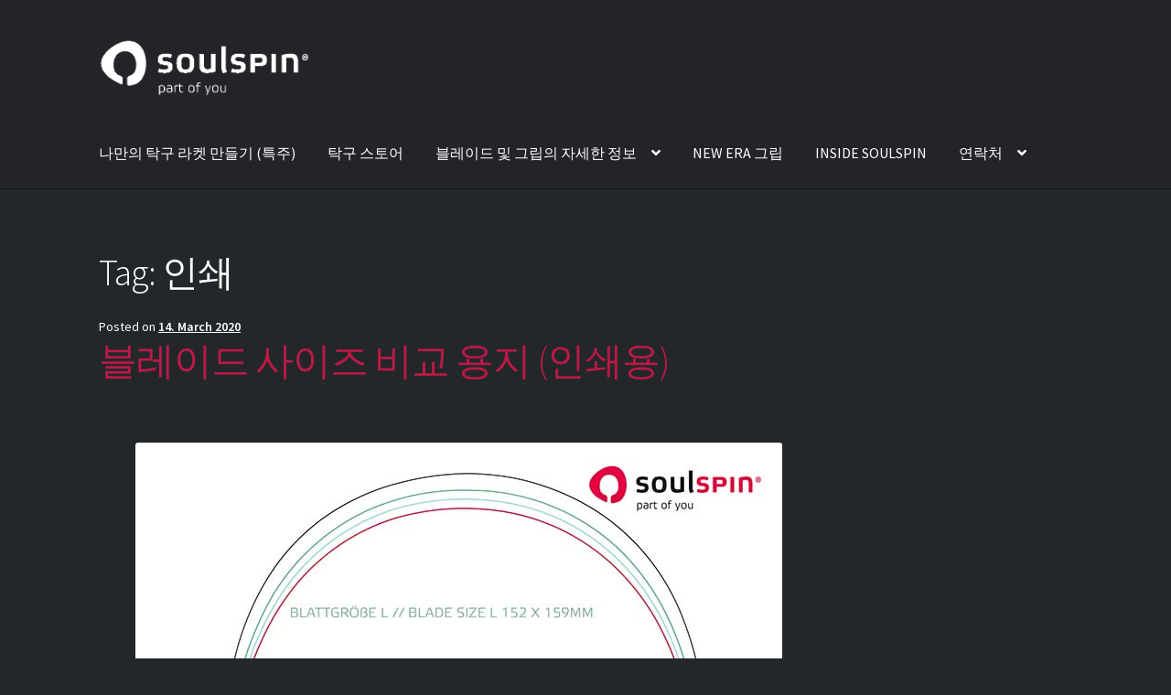

--- FILE ---
content_type: text/html; charset=UTF-8
request_url: https://korea.soulspin.de/tag/%EC%9D%B8%EC%87%84/
body_size: 12339
content:
<!doctype html>
<html lang="en-US">
<head>
<meta charset="UTF-8">
<meta name="viewport" content="width=device-width, initial-scale=1">
<link rel="profile" href="https://gmpg.org/xfn/11">
<link rel="pingback" href="https://korea.soulspin.de/xmlrpc.php">

<title>인쇄 &#8211; SOULSPIN</title>
<meta name='robots' content='max-image-preview:large' />
	<style>img:is([sizes="auto" i], [sizes^="auto," i]) { contain-intrinsic-size: 3000px 1500px }</style>
	<link rel='dns-prefetch' href='//fonts.googleapis.com' />
<link rel="alternate" type="application/rss+xml" title="SOULSPIN &raquo; Feed" href="https://korea.soulspin.de/feed/" />
<link rel="alternate" type="application/rss+xml" title="SOULSPIN &raquo; Comments Feed" href="https://korea.soulspin.de/comments/feed/" />
<link rel="alternate" type="application/rss+xml" title="SOULSPIN &raquo; 인쇄 Tag Feed" href="https://korea.soulspin.de/tag/%ec%9d%b8%ec%87%84/feed/" />
<script>
window._wpemojiSettings = {"baseUrl":"https:\/\/s.w.org\/images\/core\/emoji\/16.0.1\/72x72\/","ext":".png","svgUrl":"https:\/\/s.w.org\/images\/core\/emoji\/16.0.1\/svg\/","svgExt":".svg","source":{"concatemoji":"https:\/\/korea.soulspin.de\/wp-includes\/js\/wp-emoji-release.min.js?ver=6.8.3"}};
/*! This file is auto-generated */
!function(s,n){var o,i,e;function c(e){try{var t={supportTests:e,timestamp:(new Date).valueOf()};sessionStorage.setItem(o,JSON.stringify(t))}catch(e){}}function p(e,t,n){e.clearRect(0,0,e.canvas.width,e.canvas.height),e.fillText(t,0,0);var t=new Uint32Array(e.getImageData(0,0,e.canvas.width,e.canvas.height).data),a=(e.clearRect(0,0,e.canvas.width,e.canvas.height),e.fillText(n,0,0),new Uint32Array(e.getImageData(0,0,e.canvas.width,e.canvas.height).data));return t.every(function(e,t){return e===a[t]})}function u(e,t){e.clearRect(0,0,e.canvas.width,e.canvas.height),e.fillText(t,0,0);for(var n=e.getImageData(16,16,1,1),a=0;a<n.data.length;a++)if(0!==n.data[a])return!1;return!0}function f(e,t,n,a){switch(t){case"flag":return n(e,"\ud83c\udff3\ufe0f\u200d\u26a7\ufe0f","\ud83c\udff3\ufe0f\u200b\u26a7\ufe0f")?!1:!n(e,"\ud83c\udde8\ud83c\uddf6","\ud83c\udde8\u200b\ud83c\uddf6")&&!n(e,"\ud83c\udff4\udb40\udc67\udb40\udc62\udb40\udc65\udb40\udc6e\udb40\udc67\udb40\udc7f","\ud83c\udff4\u200b\udb40\udc67\u200b\udb40\udc62\u200b\udb40\udc65\u200b\udb40\udc6e\u200b\udb40\udc67\u200b\udb40\udc7f");case"emoji":return!a(e,"\ud83e\udedf")}return!1}function g(e,t,n,a){var r="undefined"!=typeof WorkerGlobalScope&&self instanceof WorkerGlobalScope?new OffscreenCanvas(300,150):s.createElement("canvas"),o=r.getContext("2d",{willReadFrequently:!0}),i=(o.textBaseline="top",o.font="600 32px Arial",{});return e.forEach(function(e){i[e]=t(o,e,n,a)}),i}function t(e){var t=s.createElement("script");t.src=e,t.defer=!0,s.head.appendChild(t)}"undefined"!=typeof Promise&&(o="wpEmojiSettingsSupports",i=["flag","emoji"],n.supports={everything:!0,everythingExceptFlag:!0},e=new Promise(function(e){s.addEventListener("DOMContentLoaded",e,{once:!0})}),new Promise(function(t){var n=function(){try{var e=JSON.parse(sessionStorage.getItem(o));if("object"==typeof e&&"number"==typeof e.timestamp&&(new Date).valueOf()<e.timestamp+604800&&"object"==typeof e.supportTests)return e.supportTests}catch(e){}return null}();if(!n){if("undefined"!=typeof Worker&&"undefined"!=typeof OffscreenCanvas&&"undefined"!=typeof URL&&URL.createObjectURL&&"undefined"!=typeof Blob)try{var e="postMessage("+g.toString()+"("+[JSON.stringify(i),f.toString(),p.toString(),u.toString()].join(",")+"));",a=new Blob([e],{type:"text/javascript"}),r=new Worker(URL.createObjectURL(a),{name:"wpTestEmojiSupports"});return void(r.onmessage=function(e){c(n=e.data),r.terminate(),t(n)})}catch(e){}c(n=g(i,f,p,u))}t(n)}).then(function(e){for(var t in e)n.supports[t]=e[t],n.supports.everything=n.supports.everything&&n.supports[t],"flag"!==t&&(n.supports.everythingExceptFlag=n.supports.everythingExceptFlag&&n.supports[t]);n.supports.everythingExceptFlag=n.supports.everythingExceptFlag&&!n.supports.flag,n.DOMReady=!1,n.readyCallback=function(){n.DOMReady=!0}}).then(function(){return e}).then(function(){var e;n.supports.everything||(n.readyCallback(),(e=n.source||{}).concatemoji?t(e.concatemoji):e.wpemoji&&e.twemoji&&(t(e.twemoji),t(e.wpemoji)))}))}((window,document),window._wpemojiSettings);
</script>
<style id='wp-emoji-styles-inline-css'>

	img.wp-smiley, img.emoji {
		display: inline !important;
		border: none !important;
		box-shadow: none !important;
		height: 1em !important;
		width: 1em !important;
		margin: 0 0.07em !important;
		vertical-align: -0.1em !important;
		background: none !important;
		padding: 0 !important;
	}
</style>
<link rel='stylesheet' id='wp-block-library-css' href='https://korea.soulspin.de/wp-includes/css/dist/block-library/style.min.css?ver=6.8.3' media='all' />
<style id='wp-block-library-theme-inline-css'>
.wp-block-audio :where(figcaption){color:#555;font-size:13px;text-align:center}.is-dark-theme .wp-block-audio :where(figcaption){color:#ffffffa6}.wp-block-audio{margin:0 0 1em}.wp-block-code{border:1px solid #ccc;border-radius:4px;font-family:Menlo,Consolas,monaco,monospace;padding:.8em 1em}.wp-block-embed :where(figcaption){color:#555;font-size:13px;text-align:center}.is-dark-theme .wp-block-embed :where(figcaption){color:#ffffffa6}.wp-block-embed{margin:0 0 1em}.blocks-gallery-caption{color:#555;font-size:13px;text-align:center}.is-dark-theme .blocks-gallery-caption{color:#ffffffa6}:root :where(.wp-block-image figcaption){color:#555;font-size:13px;text-align:center}.is-dark-theme :root :where(.wp-block-image figcaption){color:#ffffffa6}.wp-block-image{margin:0 0 1em}.wp-block-pullquote{border-bottom:4px solid;border-top:4px solid;color:currentColor;margin-bottom:1.75em}.wp-block-pullquote cite,.wp-block-pullquote footer,.wp-block-pullquote__citation{color:currentColor;font-size:.8125em;font-style:normal;text-transform:uppercase}.wp-block-quote{border-left:.25em solid;margin:0 0 1.75em;padding-left:1em}.wp-block-quote cite,.wp-block-quote footer{color:currentColor;font-size:.8125em;font-style:normal;position:relative}.wp-block-quote:where(.has-text-align-right){border-left:none;border-right:.25em solid;padding-left:0;padding-right:1em}.wp-block-quote:where(.has-text-align-center){border:none;padding-left:0}.wp-block-quote.is-large,.wp-block-quote.is-style-large,.wp-block-quote:where(.is-style-plain){border:none}.wp-block-search .wp-block-search__label{font-weight:700}.wp-block-search__button{border:1px solid #ccc;padding:.375em .625em}:where(.wp-block-group.has-background){padding:1.25em 2.375em}.wp-block-separator.has-css-opacity{opacity:.4}.wp-block-separator{border:none;border-bottom:2px solid;margin-left:auto;margin-right:auto}.wp-block-separator.has-alpha-channel-opacity{opacity:1}.wp-block-separator:not(.is-style-wide):not(.is-style-dots){width:100px}.wp-block-separator.has-background:not(.is-style-dots){border-bottom:none;height:1px}.wp-block-separator.has-background:not(.is-style-wide):not(.is-style-dots){height:2px}.wp-block-table{margin:0 0 1em}.wp-block-table td,.wp-block-table th{word-break:normal}.wp-block-table :where(figcaption){color:#555;font-size:13px;text-align:center}.is-dark-theme .wp-block-table :where(figcaption){color:#ffffffa6}.wp-block-video :where(figcaption){color:#555;font-size:13px;text-align:center}.is-dark-theme .wp-block-video :where(figcaption){color:#ffffffa6}.wp-block-video{margin:0 0 1em}:root :where(.wp-block-template-part.has-background){margin-bottom:0;margin-top:0;padding:1.25em 2.375em}
</style>
<style id='classic-theme-styles-inline-css'>
/*! This file is auto-generated */
.wp-block-button__link{color:#fff;background-color:#32373c;border-radius:9999px;box-shadow:none;text-decoration:none;padding:calc(.667em + 2px) calc(1.333em + 2px);font-size:1.125em}.wp-block-file__button{background:#32373c;color:#fff;text-decoration:none}
</style>
<link rel='stylesheet' id='storefront-gutenberg-blocks-css' href='https://korea.soulspin.de/wp-content/themes/storefront/assets/css/base/gutenberg-blocks.css?ver=4.6.0' media='all' />
<style id='storefront-gutenberg-blocks-inline-css'>

				.wp-block-button__link:not(.has-text-color) {
					color: #ffffff;
				}

				.wp-block-button__link:not(.has-text-color):hover,
				.wp-block-button__link:not(.has-text-color):focus,
				.wp-block-button__link:not(.has-text-color):active {
					color: #ffffff;
				}

				.wp-block-button__link:not(.has-background) {
					background-color: #ba1946;
				}

				.wp-block-button__link:not(.has-background):hover,
				.wp-block-button__link:not(.has-background):focus,
				.wp-block-button__link:not(.has-background):active {
					border-color: #a1002d;
					background-color: #a1002d;
				}

				.wc-block-grid__products .wc-block-grid__product .wp-block-button__link {
					background-color: #ba1946;
					border-color: #ba1946;
					color: #ffffff;
				}

				.wp-block-quote footer,
				.wp-block-quote cite,
				.wp-block-quote__citation {
					color: #ffffff;
				}

				.wp-block-pullquote cite,
				.wp-block-pullquote footer,
				.wp-block-pullquote__citation {
					color: #ffffff;
				}

				.wp-block-image figcaption {
					color: #ffffff;
				}

				.wp-block-separator.is-style-dots::before {
					color: #ffffff;
				}

				.wp-block-file a.wp-block-file__button {
					color: #ffffff;
					background-color: #ba1946;
					border-color: #ba1946;
				}

				.wp-block-file a.wp-block-file__button:hover,
				.wp-block-file a.wp-block-file__button:focus,
				.wp-block-file a.wp-block-file__button:active {
					color: #ffffff;
					background-color: #a1002d;
				}

				.wp-block-code,
				.wp-block-preformatted pre {
					color: #ffffff;
				}

				.wp-block-table:not( .has-background ):not( .is-style-stripes ) tbody tr:nth-child(2n) td {
					background-color: #212527;
				}

				.wp-block-cover .wp-block-cover__inner-container h1:not(.has-text-color),
				.wp-block-cover .wp-block-cover__inner-container h2:not(.has-text-color),
				.wp-block-cover .wp-block-cover__inner-container h3:not(.has-text-color),
				.wp-block-cover .wp-block-cover__inner-container h4:not(.has-text-color),
				.wp-block-cover .wp-block-cover__inner-container h5:not(.has-text-color),
				.wp-block-cover .wp-block-cover__inner-container h6:not(.has-text-color) {
					color: #ffffff;
				}

				.wc-block-components-price-slider__range-input-progress,
				.rtl .wc-block-components-price-slider__range-input-progress {
					--range-color: #ba1946;
				}

				/* Target only IE11 */
				@media all and (-ms-high-contrast: none), (-ms-high-contrast: active) {
					.wc-block-components-price-slider__range-input-progress {
						background: #ba1946;
					}
				}

				.wc-block-components-button:not(.is-link) {
					background-color: #ba1946;
					color: #ffffff;
				}

				.wc-block-components-button:not(.is-link):hover,
				.wc-block-components-button:not(.is-link):focus,
				.wc-block-components-button:not(.is-link):active {
					background-color: #a1002d;
					color: #ffffff;
				}

				.wc-block-components-button:not(.is-link):disabled {
					background-color: #ba1946;
					color: #ffffff;
				}

				.wc-block-cart__submit-container {
					background-color: #232729;
				}

				.wc-block-cart__submit-container::before {
					color: rgba(105,109,111,0.5);
				}

				.wc-block-components-order-summary-item__quantity {
					background-color: #232729;
					border-color: #ffffff;
					box-shadow: 0 0 0 2px #232729;
					color: #ffffff;
				}
			
</style>
<style id='global-styles-inline-css'>
:root{--wp--preset--aspect-ratio--square: 1;--wp--preset--aspect-ratio--4-3: 4/3;--wp--preset--aspect-ratio--3-4: 3/4;--wp--preset--aspect-ratio--3-2: 3/2;--wp--preset--aspect-ratio--2-3: 2/3;--wp--preset--aspect-ratio--16-9: 16/9;--wp--preset--aspect-ratio--9-16: 9/16;--wp--preset--color--black: #000000;--wp--preset--color--cyan-bluish-gray: #abb8c3;--wp--preset--color--white: #ffffff;--wp--preset--color--pale-pink: #f78da7;--wp--preset--color--vivid-red: #cf2e2e;--wp--preset--color--luminous-vivid-orange: #ff6900;--wp--preset--color--luminous-vivid-amber: #fcb900;--wp--preset--color--light-green-cyan: #7bdcb5;--wp--preset--color--vivid-green-cyan: #00d084;--wp--preset--color--pale-cyan-blue: #8ed1fc;--wp--preset--color--vivid-cyan-blue: #0693e3;--wp--preset--color--vivid-purple: #9b51e0;--wp--preset--gradient--vivid-cyan-blue-to-vivid-purple: linear-gradient(135deg,rgba(6,147,227,1) 0%,rgb(155,81,224) 100%);--wp--preset--gradient--light-green-cyan-to-vivid-green-cyan: linear-gradient(135deg,rgb(122,220,180) 0%,rgb(0,208,130) 100%);--wp--preset--gradient--luminous-vivid-amber-to-luminous-vivid-orange: linear-gradient(135deg,rgba(252,185,0,1) 0%,rgba(255,105,0,1) 100%);--wp--preset--gradient--luminous-vivid-orange-to-vivid-red: linear-gradient(135deg,rgba(255,105,0,1) 0%,rgb(207,46,46) 100%);--wp--preset--gradient--very-light-gray-to-cyan-bluish-gray: linear-gradient(135deg,rgb(238,238,238) 0%,rgb(169,184,195) 100%);--wp--preset--gradient--cool-to-warm-spectrum: linear-gradient(135deg,rgb(74,234,220) 0%,rgb(151,120,209) 20%,rgb(207,42,186) 40%,rgb(238,44,130) 60%,rgb(251,105,98) 80%,rgb(254,248,76) 100%);--wp--preset--gradient--blush-light-purple: linear-gradient(135deg,rgb(255,206,236) 0%,rgb(152,150,240) 100%);--wp--preset--gradient--blush-bordeaux: linear-gradient(135deg,rgb(254,205,165) 0%,rgb(254,45,45) 50%,rgb(107,0,62) 100%);--wp--preset--gradient--luminous-dusk: linear-gradient(135deg,rgb(255,203,112) 0%,rgb(199,81,192) 50%,rgb(65,88,208) 100%);--wp--preset--gradient--pale-ocean: linear-gradient(135deg,rgb(255,245,203) 0%,rgb(182,227,212) 50%,rgb(51,167,181) 100%);--wp--preset--gradient--electric-grass: linear-gradient(135deg,rgb(202,248,128) 0%,rgb(113,206,126) 100%);--wp--preset--gradient--midnight: linear-gradient(135deg,rgb(2,3,129) 0%,rgb(40,116,252) 100%);--wp--preset--font-size--small: 14px;--wp--preset--font-size--medium: 23px;--wp--preset--font-size--large: 26px;--wp--preset--font-size--x-large: 42px;--wp--preset--font-size--normal: 16px;--wp--preset--font-size--huge: 37px;--wp--preset--spacing--20: 0.44rem;--wp--preset--spacing--30: 0.67rem;--wp--preset--spacing--40: 1rem;--wp--preset--spacing--50: 1.5rem;--wp--preset--spacing--60: 2.25rem;--wp--preset--spacing--70: 3.38rem;--wp--preset--spacing--80: 5.06rem;--wp--preset--shadow--natural: 6px 6px 9px rgba(0, 0, 0, 0.2);--wp--preset--shadow--deep: 12px 12px 50px rgba(0, 0, 0, 0.4);--wp--preset--shadow--sharp: 6px 6px 0px rgba(0, 0, 0, 0.2);--wp--preset--shadow--outlined: 6px 6px 0px -3px rgba(255, 255, 255, 1), 6px 6px rgba(0, 0, 0, 1);--wp--preset--shadow--crisp: 6px 6px 0px rgba(0, 0, 0, 1);}:root :where(.is-layout-flow) > :first-child{margin-block-start: 0;}:root :where(.is-layout-flow) > :last-child{margin-block-end: 0;}:root :where(.is-layout-flow) > *{margin-block-start: 24px;margin-block-end: 0;}:root :where(.is-layout-constrained) > :first-child{margin-block-start: 0;}:root :where(.is-layout-constrained) > :last-child{margin-block-end: 0;}:root :where(.is-layout-constrained) > *{margin-block-start: 24px;margin-block-end: 0;}:root :where(.is-layout-flex){gap: 24px;}:root :where(.is-layout-grid){gap: 24px;}body .is-layout-flex{display: flex;}.is-layout-flex{flex-wrap: wrap;align-items: center;}.is-layout-flex > :is(*, div){margin: 0;}body .is-layout-grid{display: grid;}.is-layout-grid > :is(*, div){margin: 0;}.has-black-color{color: var(--wp--preset--color--black) !important;}.has-cyan-bluish-gray-color{color: var(--wp--preset--color--cyan-bluish-gray) !important;}.has-white-color{color: var(--wp--preset--color--white) !important;}.has-pale-pink-color{color: var(--wp--preset--color--pale-pink) !important;}.has-vivid-red-color{color: var(--wp--preset--color--vivid-red) !important;}.has-luminous-vivid-orange-color{color: var(--wp--preset--color--luminous-vivid-orange) !important;}.has-luminous-vivid-amber-color{color: var(--wp--preset--color--luminous-vivid-amber) !important;}.has-light-green-cyan-color{color: var(--wp--preset--color--light-green-cyan) !important;}.has-vivid-green-cyan-color{color: var(--wp--preset--color--vivid-green-cyan) !important;}.has-pale-cyan-blue-color{color: var(--wp--preset--color--pale-cyan-blue) !important;}.has-vivid-cyan-blue-color{color: var(--wp--preset--color--vivid-cyan-blue) !important;}.has-vivid-purple-color{color: var(--wp--preset--color--vivid-purple) !important;}.has-black-background-color{background-color: var(--wp--preset--color--black) !important;}.has-cyan-bluish-gray-background-color{background-color: var(--wp--preset--color--cyan-bluish-gray) !important;}.has-white-background-color{background-color: var(--wp--preset--color--white) !important;}.has-pale-pink-background-color{background-color: var(--wp--preset--color--pale-pink) !important;}.has-vivid-red-background-color{background-color: var(--wp--preset--color--vivid-red) !important;}.has-luminous-vivid-orange-background-color{background-color: var(--wp--preset--color--luminous-vivid-orange) !important;}.has-luminous-vivid-amber-background-color{background-color: var(--wp--preset--color--luminous-vivid-amber) !important;}.has-light-green-cyan-background-color{background-color: var(--wp--preset--color--light-green-cyan) !important;}.has-vivid-green-cyan-background-color{background-color: var(--wp--preset--color--vivid-green-cyan) !important;}.has-pale-cyan-blue-background-color{background-color: var(--wp--preset--color--pale-cyan-blue) !important;}.has-vivid-cyan-blue-background-color{background-color: var(--wp--preset--color--vivid-cyan-blue) !important;}.has-vivid-purple-background-color{background-color: var(--wp--preset--color--vivid-purple) !important;}.has-black-border-color{border-color: var(--wp--preset--color--black) !important;}.has-cyan-bluish-gray-border-color{border-color: var(--wp--preset--color--cyan-bluish-gray) !important;}.has-white-border-color{border-color: var(--wp--preset--color--white) !important;}.has-pale-pink-border-color{border-color: var(--wp--preset--color--pale-pink) !important;}.has-vivid-red-border-color{border-color: var(--wp--preset--color--vivid-red) !important;}.has-luminous-vivid-orange-border-color{border-color: var(--wp--preset--color--luminous-vivid-orange) !important;}.has-luminous-vivid-amber-border-color{border-color: var(--wp--preset--color--luminous-vivid-amber) !important;}.has-light-green-cyan-border-color{border-color: var(--wp--preset--color--light-green-cyan) !important;}.has-vivid-green-cyan-border-color{border-color: var(--wp--preset--color--vivid-green-cyan) !important;}.has-pale-cyan-blue-border-color{border-color: var(--wp--preset--color--pale-cyan-blue) !important;}.has-vivid-cyan-blue-border-color{border-color: var(--wp--preset--color--vivid-cyan-blue) !important;}.has-vivid-purple-border-color{border-color: var(--wp--preset--color--vivid-purple) !important;}.has-vivid-cyan-blue-to-vivid-purple-gradient-background{background: var(--wp--preset--gradient--vivid-cyan-blue-to-vivid-purple) !important;}.has-light-green-cyan-to-vivid-green-cyan-gradient-background{background: var(--wp--preset--gradient--light-green-cyan-to-vivid-green-cyan) !important;}.has-luminous-vivid-amber-to-luminous-vivid-orange-gradient-background{background: var(--wp--preset--gradient--luminous-vivid-amber-to-luminous-vivid-orange) !important;}.has-luminous-vivid-orange-to-vivid-red-gradient-background{background: var(--wp--preset--gradient--luminous-vivid-orange-to-vivid-red) !important;}.has-very-light-gray-to-cyan-bluish-gray-gradient-background{background: var(--wp--preset--gradient--very-light-gray-to-cyan-bluish-gray) !important;}.has-cool-to-warm-spectrum-gradient-background{background: var(--wp--preset--gradient--cool-to-warm-spectrum) !important;}.has-blush-light-purple-gradient-background{background: var(--wp--preset--gradient--blush-light-purple) !important;}.has-blush-bordeaux-gradient-background{background: var(--wp--preset--gradient--blush-bordeaux) !important;}.has-luminous-dusk-gradient-background{background: var(--wp--preset--gradient--luminous-dusk) !important;}.has-pale-ocean-gradient-background{background: var(--wp--preset--gradient--pale-ocean) !important;}.has-electric-grass-gradient-background{background: var(--wp--preset--gradient--electric-grass) !important;}.has-midnight-gradient-background{background: var(--wp--preset--gradient--midnight) !important;}.has-small-font-size{font-size: var(--wp--preset--font-size--small) !important;}.has-medium-font-size{font-size: var(--wp--preset--font-size--medium) !important;}.has-large-font-size{font-size: var(--wp--preset--font-size--large) !important;}.has-x-large-font-size{font-size: var(--wp--preset--font-size--x-large) !important;}
:root :where(.wp-block-pullquote){font-size: 1.5em;line-height: 1.6;}
</style>
<link rel='stylesheet' id='storefront-style-css' href='https://korea.soulspin.de/wp-content/themes/storefront/style.css?ver=4.6.0' media='all' />
<style id='storefront-style-inline-css'>

			.main-navigation ul li a,
			.site-title a,
			ul.menu li a,
			.site-branding h1 a,
			button.menu-toggle,
			button.menu-toggle:hover,
			.handheld-navigation .dropdown-toggle {
				color: #ffffff;
			}

			button.menu-toggle,
			button.menu-toggle:hover {
				border-color: #ffffff;
			}

			.main-navigation ul li a:hover,
			.main-navigation ul li:hover > a,
			.site-title a:hover,
			.site-header ul.menu li.current-menu-item > a {
				color: #ffffff;
			}

			table:not( .has-background ) th {
				background-color: #1c2022;
			}

			table:not( .has-background ) tbody td {
				background-color: #212527;
			}

			table:not( .has-background ) tbody tr:nth-child(2n) td,
			fieldset,
			fieldset legend {
				background-color: #1f2325;
			}

			.site-header,
			.secondary-navigation ul ul,
			.main-navigation ul.menu > li.menu-item-has-children:after,
			.secondary-navigation ul.menu ul,
			.storefront-handheld-footer-bar,
			.storefront-handheld-footer-bar ul li > a,
			.storefront-handheld-footer-bar ul li.search .site-search,
			button.menu-toggle,
			button.menu-toggle:hover {
				background-color: #232427;
			}

			p.site-description,
			.site-header,
			.storefront-handheld-footer-bar {
				color: #ffffff;
			}

			button.menu-toggle:after,
			button.menu-toggle:before,
			button.menu-toggle span:before {
				background-color: #ffffff;
			}

			h1, h2, h3, h4, h5, h6, .wc-block-grid__product-title {
				color: #ffffff;
			}

			.widget h1 {
				border-bottom-color: #ffffff;
			}

			body,
			.secondary-navigation a {
				color: #ffffff;
			}

			.widget-area .widget a,
			.hentry .entry-header .posted-on a,
			.hentry .entry-header .post-author a,
			.hentry .entry-header .post-comments a,
			.hentry .entry-header .byline a {
				color: #ffffff;
			}

			a {
				color: #ba1946;
			}

			a:focus,
			button:focus,
			.button.alt:focus,
			input:focus,
			textarea:focus,
			input[type="button"]:focus,
			input[type="reset"]:focus,
			input[type="submit"]:focus,
			input[type="email"]:focus,
			input[type="tel"]:focus,
			input[type="url"]:focus,
			input[type="password"]:focus,
			input[type="search"]:focus {
				outline-color: #ba1946;
			}

			button, input[type="button"], input[type="reset"], input[type="submit"], .button, .widget a.button {
				background-color: #ba1946;
				border-color: #ba1946;
				color: #ffffff;
			}

			button:hover, input[type="button"]:hover, input[type="reset"]:hover, input[type="submit"]:hover, .button:hover, .widget a.button:hover {
				background-color: #a1002d;
				border-color: #a1002d;
				color: #ffffff;
			}

			button.alt, input[type="button"].alt, input[type="reset"].alt, input[type="submit"].alt, .button.alt, .widget-area .widget a.button.alt {
				background-color: #ba1946;
				border-color: #ba1946;
				color: #ffffff;
			}

			button.alt:hover, input[type="button"].alt:hover, input[type="reset"].alt:hover, input[type="submit"].alt:hover, .button.alt:hover, .widget-area .widget a.button.alt:hover {
				background-color: #a1002d;
				border-color: #a1002d;
				color: #ffffff;
			}

			.pagination .page-numbers li .page-numbers.current {
				background-color: #0a0e10;
				color: #f5f5f5;
			}

			#comments .comment-list .comment-content .comment-text {
				background-color: #1c2022;
			}

			.site-footer {
				background-color: #232729;
				color: #ffffff;
			}

			.site-footer a:not(.button):not(.components-button) {
				color: #ba1946;
			}

			.site-footer .storefront-handheld-footer-bar a:not(.button):not(.components-button) {
				color: #ffffff;
			}

			.site-footer h1, .site-footer h2, .site-footer h3, .site-footer h4, .site-footer h5, .site-footer h6, .site-footer .widget .widget-title, .site-footer .widget .widgettitle {
				color: #ffffff;
			}

			.page-template-template-homepage.has-post-thumbnail .type-page.has-post-thumbnail .entry-title {
				color: #ffffff;
			}

			.page-template-template-homepage.has-post-thumbnail .type-page.has-post-thumbnail .entry-content {
				color: #ffffff;
			}

			@media screen and ( min-width: 768px ) {
				.secondary-navigation ul.menu a:hover {
					color: #ffffff;
				}

				.secondary-navigation ul.menu a {
					color: #ffffff;
				}

				.main-navigation ul.menu ul.sub-menu,
				.main-navigation ul.nav-menu ul.children {
					background-color: #141518;
				}

				.site-header {
					border-bottom-color: #141518;
				}
			}
</style>
<link rel='stylesheet' id='storefront-icons-css' href='https://korea.soulspin.de/wp-content/themes/storefront/assets/css/base/icons.css?ver=4.6.0' media='all' />
<link rel='stylesheet' id='storefront-fonts-css' href='https://fonts.googleapis.com/css?family=Source+Sans+Pro%3A400%2C300%2C300italic%2C400italic%2C600%2C700%2C900&#038;subset=latin%2Clatin-ext&#038;ver=4.6.0' media='all' />
<link rel='stylesheet' id='storefront-child-style-css' href='https://korea.soulspin.de/wp-content/themes/storefront-child/style.css?ver=1.0' media='all' />
<link rel="https://api.w.org/" href="https://korea.soulspin.de/wp-json/" /><link rel="alternate" title="JSON" type="application/json" href="https://korea.soulspin.de/wp-json/wp/v2/tags/1167" /><link rel="EditURI" type="application/rsd+xml" title="RSD" href="https://korea.soulspin.de/xmlrpc.php?rsd" />
<meta name="generator" content="WordPress 6.8.3" />
<style id="custom-background-css">
body.custom-background { background-color: #232729; }
</style>
	<link rel="icon" href="https://korea.soulspin.de/wp-content/uploads/cropped-soulspin-tischtennis-shop-favicon-32x32.jpg" sizes="32x32" />
<link rel="icon" href="https://korea.soulspin.de/wp-content/uploads/cropped-soulspin-tischtennis-shop-favicon-192x192.jpg" sizes="192x192" />
<link rel="apple-touch-icon" href="https://korea.soulspin.de/wp-content/uploads/cropped-soulspin-tischtennis-shop-favicon-180x180.jpg" />
<meta name="msapplication-TileImage" content="https://korea.soulspin.de/wp-content/uploads/cropped-soulspin-tischtennis-shop-favicon-270x270.jpg" />
		<style id="wp-custom-css">
			      .gross {text-transform: uppercase;}
     .headbox	{text-transform: uppercase;font-size: 40px;line-height:1.2em;}

/* Tabelle Spieleigenschaften Holzsorten
-----------------------------*/

.flexform-100 .playattributes { padding:0 48px; }
.playattributes h1, .playattributes h2 {
  border-bottom:0;
  font-size:250%;
  padding-left:0;
}
.flexform-70-30-left .playattributes h1, .flexform-70-30-left .playattributes h2 { padding-left:0; }
.playattributes .col {
  float:left;
  width:50%;
  margin:0;
  padding:0;
  color:#9e9e9e;
		text-transform:uppercase;

}
.playattributes .col strong {
  color:#ffffff;
  font-weight:400;
	text-transform:uppercase;
}
.playattributes .col .hint { font-size:80%; }
.playattributes .col .colcontent { margin:20px 0px; }
.playattributes .col1 .colcontent { margin-right:36px;background-color:#232429; }
.playattributes .col2 .colcontent { margin-left:36px;background-color:#232429; }
.playattributes .col ul { padding:0; }
.playattributes .col ul li {
  margin:0 0 10px 0;
  padding:5px 5px 0 35px;
  border-top:2px solid #9e9e9e;
  background-position:5px 10px;
  background-repeat:no-repeat;
}
.playattributes .col2 ul li:last-child {
  border-bottom:2px solid #9e9e9e;
  padding-bottom:10px;
}
.playattributes .col ul li.wood { background-image:url('http://korea.soulspin.de/wp-content/uploads/allgemein/icon-holz.jpg'); }
.playattributes .col ul li.layers { background-image:url('http://korea.soulspin.de/wp-content/uploads/allgemein/icon-schichten.jpg'); }
.playattributes .col ul li.fibers { background-image:url('http://korea.soulspin.de/wp-content/uploads/allgemein/icon-kunstfasern.jpg'); }
.playattributes .col ul li.size { background-image:url('http://korea.soulspin.de/wp-content/uploads/allgemein/icon-blatt.jpg'); }
.playattributes .col ul li.handle { background-image:url('http://korea.soulspin.de/wp-content/uploads/allgemein/icon-griff.jpg'); }
.playattributes .col ul li.type { background-image:url('http://korea.soulspin.de/wp-content/uploads/allgemein/icon-spieltyp.jpg'); }
.playattributes .col ul li.speed { background-image:url('http://korea.soulspin.de/wp-content/uploads/allgemein/icon-tempo.jpg'); }
.playattributes .col ul li.hardness { background-image:url('http://korea.soulspin.de/wp-content/uploads/allgemein/icon-haerte.jpg'); }
.playattributes .col ul li.control { background-image:url('http://korea.soulspin.de/wp-content/uploads/allgemein/icon-kontrolle.jpg'); }
.playattributes .col ul li.weight { background-image:url('http://korea.soulspin.de/wp-content/uploads/allgemein/icon-gewicht.jpg'); }
.playattributes .col ul li.balance { background-image:url('http://korea.soulspin.de/wp-content/uploads/allgemein/icon-balance.jpg'); }
.playattributes .col ul li.price { background-image:url('http://korea.soulspin.de/wp-content/uploads/allgemein/icon-preis.jpg'); }
.playattributes .col ul ul li {
  border-top:0;
  margin:0 0 0 10px;
  padding:0px 0;
	text-transform:uppercase;
  background:none;
  list-style-image:url('../img/icon_bullet.png');
}
.playattributes p.order {
  padding-top:10px;
  padding-left:35px;
}



/*Headlines auf Unterseiten
------------------------------*/

.titel-header {
	font-size:5.5em;
	letter-spacing:0em;
	line-height:1em;
	text-transform:uppercase;
	color:#fff;
}



.titel-header-sub {
	font-size:2em;
	text-transform:uppercase;
	color:#fff;
}

/*Schriftfarbe Footer
-------------------------------*/

.site-footer a:not(.button) {
    color: #ffffff;
}


/*Sidebar Shop
----------------------------*/

.widget-area .widget {
    font-size: 13px;
	  font-weight: bold;
		line-height: 1.6em;
		text-transform:uppercase;
    background-color: #fff;
    padding: 10%;
}

/* Shop Jetzt Kaufen Hintergrund
----------------------------*/
table.shop_table.woocommerce-checkout-review-order-table thead tr th,table.shop_table.woocommerce-checkout-review-order-table tbody tr td, table.shop_table.woocommerce-checkout-review-order-table tfoot tr td, table.shop_table.woocommerce-checkout-review-order-table tfoot tr th     {
	background-color: white !important;
}

/* Konfigurator Footer Korrektur
----------------------------*/
.footer-widgets.row-1.col-4.fix {
    display: block;
    flex: none;
    max-width: 100%;
}

/* mobile
----------------------------*/
@media (max-width: 768px) {
	footer > div > .footer-widgets.row-1.col-4.fix {
		display: none;
	}
	
	.playattributes > .col1 {
			width: 98%;
	}
	.playattributes > .col2 {
			width: 98%;
	}
	
	#pgc-65-12-0, #pgc-65-12-1, #pgc-65-12-2, #pgc-65-12-3, #pgc-65-12-4 {
		display: none;
	}
	.sp-startpage-image-footer {
		display: none !important;
	}
	
	.site-main ul.products.columns-3 li.product {
    width: 41.4117647059%;
    float: left;
    margin-right: 5.8823529412%;
}
	
	ul.products.columns-3 {
		display: flex;
    flex-direction: row;
    flex-wrap: wrap;
	}
	
  ul.products.columns-3 li.product {
		width: 46%;
    padding: 1.5%;
    float: none !important;
    margin: 2% !important;
    box-shadow: none;
    border-radius: 0;
	}
}

@media(max-width: 1140px) {
.handheld-navigation, .main-navigation.toggled .handheld-navigation, .main-navigation.toggled div.menu, .menu-toggle {
    color: #fff;
    position: absolute;
    top: calc( 50% - 20px);
    right: 16px;
    line-height: 22px;
    height: auto;
    width: auto;
    text-align: center;
    text-indent: 0;
    cursor: pointer;
    border: 0px solid transparent;
    border-radius: 0px;
    padding: .618em .857em .618em 3.4em;
    font-size: .857em;
}
	}
	.post-author {
		display: none;
    	}

.post-comments {
		display: none;
    	}

.cat-links,
.tags-links{
 display:none;   
}

/*Silbentrennung
-------------------------------*/
body {
-webkit-hyphens: auto;
-moz-hyphens: auto;
-ms-hyphens: auto;
hyphens: auto;
}


body {font-size: 100%}

h1 {font-size: 2.5em;}
h2 {font-size: 2em;}
h3 {font-size: 1.5em;}
@media screen and (max-width: 1024px) {
h1 {
    font-size: 2.5em;
  }
h2 {
    font-size: 2.0em;
  }
h3 {
    font-size: 1.5em;
  }
}

@media screen and (max-width: 768px) {
h1 {
    font-size: 2.2em;
  }
h2 {
    font-size: 1.5em;
  }	
h3 {
    font-size: 1.3em;
  }	
	
}

@media screen and (max-width: 380px) {
h1 {
    font-size: 1.6em;
  }
h2 {
	font-size: 1.5em;
  }	
h3 {
    font-size: 1.2em;
  }		
}

/*Hintergrundbilder verlinken
-------------------------------*/
.sa_link_overlay {
position:absolute;
top:0px;
left:0px;
width:100%;
height:100%;
}

.storefront-pro-active nav.secondary-navigation ul li.current_page_item a, .storefront-pro-active nav.secondary-navigation ul li.current_page_item a:hover {
	color: #000;
}		</style>
		</head>

<body class="archive tag tag-1167 custom-background wp-custom-logo wp-embed-responsive wp-theme-storefront wp-child-theme-storefront-child no-wc-breadcrumb storefront-secondary-navigation storefront-align-wide right-sidebar">



<div id="page" class="hfeed site">
	
	<header id="masthead" class="site-header" role="banner" style="">

		<div class="col-full">		<a class="skip-link screen-reader-text" href="#site-navigation">Skip to navigation</a>
		<a class="skip-link screen-reader-text" href="#content">Skip to content</a>
				<div class="site-branding">
			<a href="https://korea.soulspin.de/" class="custom-logo-link" rel="home"><img width="512" height="143" src="https://korea.soulspin.de/wp-content/uploads/allgemein/cropped-soulspin-logo-weiss-1.png" class="custom-logo" alt="Soulspin Logo" decoding="async" fetchpriority="high" srcset="https://korea.soulspin.de/wp-content/uploads/allgemein/cropped-soulspin-logo-weiss-1.png 512w, https://korea.soulspin.de/wp-content/uploads/allgemein/cropped-soulspin-logo-weiss-1-300x84.png 300w" sizes="(max-width: 512px) 100vw, 512px" /></a>		</div>
					<nav class="secondary-navigation" role="navigation" aria-label="Secondary Navigation">
							</nav><!-- #site-navigation -->
			</div><div class="storefront-primary-navigation"><div class="col-full">		<nav id="site-navigation" class="main-navigation" role="navigation" aria-label="Primary Navigation">
		<button id="site-navigation-menu-toggle" class="menu-toggle" aria-controls="site-navigation" aria-expanded="false"><span>Menu</span></button>
			<div class="primary-navigation"><ul id="menu-hauptmenu-koreanisch" class="menu"><li id="menu-item-7818" class="menu-item menu-item-type-custom menu-item-object-custom menu-item-7818"><a href="https://shop.soulspin.de/en/pages/table-tennis-configurator">나만의 탁구 라켓 만들기 (특주)</a></li>
<li id="menu-item-7816" class="menu-item menu-item-type-custom menu-item-object-custom menu-item-7816"><a href="https://shop.soulspin.de/en/collections/professional-table-tennis-blades">탁구 스토어</a></li>
<li id="menu-item-7202" class="menu-item menu-item-type-post_type menu-item-object-page menu-item-has-children menu-item-7202"><a href="https://korea.soulspin.de/%eb%b8%94%eb%a0%88%ec%9d%b4%eb%93%9c_%eb%b0%8f_%ea%b7%b8%eb%a6%bd%ec%9d%98_%ec%9e%90%ec%84%b8%ed%95%9c_%ec%a0%95%eb%b3%b4/">블레이드 및 그립의 자세한 정보</a>
<ul class="sub-menu">
	<li id="menu-item-7198" class="menu-item menu-item-type-custom menu-item-object-custom menu-item-7198"><a href="https://korea.soulspin.de/소재-상담/나만의-블레이드-조합/">나만의 블레이드 만들기 (특주) 조합 방법</a></li>
	<li id="menu-item-7194" class="menu-item menu-item-type-post_type menu-item-object-page menu-item-7194"><a href="https://korea.soulspin.de/%eb%b8%94%eb%a0%88%ec%9d%b4%eb%93%9c_%eb%b0%8f_%ea%b7%b8%eb%a6%bd%ec%9d%98_%ec%9e%90%ec%84%b8%ed%95%9c_%ec%a0%95%eb%b3%b4/%ed%83%81%ea%b5%ac-%eb%9d%bc%ec%bc%93%ec%9d%98-%ea%b7%b8%eb%a6%bd-%ed%98%95%ed%83%9c/">그립의 형태 및 자세한 정보</a></li>
	<li id="menu-item-7193" class="menu-item menu-item-type-post_type menu-item-object-page menu-item-7193"><a href="https://korea.soulspin.de/%eb%b8%94%eb%a0%88%ec%9d%b4%eb%93%9c_%eb%b0%8f_%ea%b7%b8%eb%a6%bd%ec%9d%98_%ec%9e%90%ec%84%b8%ed%95%9c_%ec%a0%95%eb%b3%b4/%eb%b8%94%eb%a0%88%ec%9d%b4%eb%93%9c%ec%a2%85%eb%a5%98-%ed%94%8c%eb%a0%88%ec%9d%b4%ed%8a%b9%ec%a7%95/">블레이드 종류 및 자세한 정보</a></li>
	<li id="menu-item-7197" class="menu-item menu-item-type-post_type menu-item-object-page menu-item-7197"><a href="https://korea.soulspin.de/%eb%b8%94%eb%a0%88%ec%9d%b4%eb%93%9c_%eb%b0%8f_%ea%b7%b8%eb%a6%bd%ec%9d%98_%ec%9e%90%ec%84%b8%ed%95%9c_%ec%a0%95%eb%b3%b4/%eb%b8%94%eb%a0%88%ec%9d%b4%eb%93%9c%ec%82%ac%ec%9d%b4%ec%a6%88-%eb%b8%94%eb%a0%88%ec%9d%b4%eb%93%9c%ed%98%95%ed%83%9c/">블레이드 크기에 관한 자세한 정보</a></li>
</ul>
</li>
<li id="menu-item-7868" class="menu-item menu-item-type-post_type menu-item-object-page menu-item-7868"><a href="https://korea.soulspin.de/%eb%b8%94%eb%a0%88%ec%9d%b4%eb%93%9c_%eb%b0%8f_%ea%b7%b8%eb%a6%bd%ec%9d%98_%ec%9e%90%ec%84%b8%ed%95%9c_%ec%a0%95%eb%b3%b4/%ed%83%81%ea%b5%ac-%eb%9d%bc%ec%bc%93%ec%9d%98-%ea%b7%b8%eb%a6%bd-%ed%98%95%ed%83%9c/%eb%89%b4%ec%97%90%eb%9d%bc-%ea%b7%b8%eb%a6%bd/">NEW ERA 그립</a></li>
<li id="menu-item-7196" class="menu-item menu-item-type-post_type menu-item-object-page menu-item-7196"><a href="https://korea.soulspin.de/%ed%83%81%ea%b5%ac-%eb%b8%94%eb%a1%9c%ea%b7%b8/">INSIDE SOULSPIN</a></li>
<li id="menu-item-7820" class="menu-item menu-item-type-custom menu-item-object-custom menu-item-has-children menu-item-7820"><a href="https://shop.soulspin.de/en/pages/contact">연락처</a>
<ul class="sub-menu">
	<li id="menu-item-7824" class="menu-item menu-item-type-post_type menu-item-object-page menu-item-7824"><a href="https://korea.soulspin.de/%ec%9a%b0%eb%a6%ac%ea%b0%80-%eb%b8%94%eb%a0%88%ec%9d%b4%eb%93%9c%eb%a5%bc-%eb%a7%8c%eb%93%ad%eb%8b%88%eb%8b%a4/">SOULSPIN에 대해서</a></li>
</ul>
</li>
</ul></div><div class="handheld-navigation"><ul id="menu-mobile-korean" class="menu"><li id="menu-item-7691" class="menu-item menu-item-type-post_type menu-item-object-page menu-item-7691"><a href="https://korea.soulspin.de/tischtennisschlaeger-konfigurator/">나만의 탁구 라켓 만들기 (특주)</a></li>
<li id="menu-item-7697" class="menu-item menu-item-type-post_type menu-item-object-page menu-item-has-children menu-item-7697"><a href="https://korea.soulspin.de/%eb%b8%94%eb%a0%88%ec%9d%b4%eb%93%9c_%eb%b0%8f_%ea%b7%b8%eb%a6%bd%ec%9d%98_%ec%9e%90%ec%84%b8%ed%95%9c_%ec%a0%95%eb%b3%b4/">블레이드 및 그립의 자세한 정보</a>
<ul class="sub-menu">
	<li id="menu-item-7705" class="menu-item menu-item-type-post_type menu-item-object-page menu-item-7705"><a href="https://korea.soulspin.de/%eb%b8%94%eb%a0%88%ec%9d%b4%eb%93%9c_%eb%b0%8f_%ea%b7%b8%eb%a6%bd%ec%9d%98_%ec%9e%90%ec%84%b8%ed%95%9c_%ec%a0%95%eb%b3%b4/%ed%83%81%ea%b5%ac-%eb%9d%bc%ec%bc%93%ec%9d%98-%ea%b7%b8%eb%a6%bd-%ed%98%95%ed%83%9c/%eb%89%b4%ec%97%90%eb%9d%bc-%ea%b7%b8%eb%a6%bd/">NEW ERA 그립</a></li>
	<li id="menu-item-7698" class="menu-item menu-item-type-post_type menu-item-object-page menu-item-7698"><a href="https://korea.soulspin.de/%eb%b8%94%eb%a0%88%ec%9d%b4%eb%93%9c_%eb%b0%8f_%ea%b7%b8%eb%a6%bd%ec%9d%98_%ec%9e%90%ec%84%b8%ed%95%9c_%ec%a0%95%eb%b3%b4/%eb%82%98%eb%a7%8c%ec%9d%98-%eb%b8%94%eb%a0%88%ec%9d%b4%eb%93%9c-%ec%a1%b0%ed%95%a9/">나만의 탁구 블레이드 조합하기 – 조합 방법</a></li>
	<li id="menu-item-7699" class="menu-item menu-item-type-post_type menu-item-object-page menu-item-7699"><a href="https://korea.soulspin.de/%eb%b8%94%eb%a0%88%ec%9d%b4%eb%93%9c_%eb%b0%8f_%ea%b7%b8%eb%a6%bd%ec%9d%98_%ec%9e%90%ec%84%b8%ed%95%9c_%ec%a0%95%eb%b3%b4/%eb%b8%94%eb%a0%88%ec%9d%b4%eb%93%9c%ec%a2%85%eb%a5%98-%ed%94%8c%eb%a0%88%ec%9d%b4%ed%8a%b9%ec%a7%95/">블레이드 종류 &#038; 플레이 특징</a></li>
	<li id="menu-item-7700" class="menu-item menu-item-type-post_type menu-item-object-page menu-item-7700"><a href="https://korea.soulspin.de/%eb%b8%94%eb%a0%88%ec%9d%b4%eb%93%9c_%eb%b0%8f_%ea%b7%b8%eb%a6%bd%ec%9d%98_%ec%9e%90%ec%84%b8%ed%95%9c_%ec%a0%95%eb%b3%b4/%ed%83%81%ea%b5%ac-%eb%9d%bc%ec%bc%93%ec%9d%98-%ea%b7%b8%eb%a6%bd-%ed%98%95%ed%83%9c/">탁구 라켓의 그립 형태</a></li>
	<li id="menu-item-7701" class="menu-item menu-item-type-post_type menu-item-object-page menu-item-7701"><a href="https://korea.soulspin.de/%eb%b8%94%eb%a0%88%ec%9d%b4%eb%93%9c_%eb%b0%8f_%ea%b7%b8%eb%a6%bd%ec%9d%98_%ec%9e%90%ec%84%b8%ed%95%9c_%ec%a0%95%eb%b3%b4/%eb%b8%94%eb%a0%88%ec%9d%b4%eb%93%9c%ec%82%ac%ec%9d%b4%ec%a6%88-%eb%b8%94%eb%a0%88%ec%9d%b4%eb%93%9c%ed%98%95%ed%83%9c/">탁구 라켓의 블레이드 크기</a></li>
</ul>
</li>
<li id="menu-item-7702" class="menu-item menu-item-type-post_type menu-item-object-page menu-item-7702"><a href="https://korea.soulspin.de/%ed%83%81%ea%b5%ac-%eb%b8%94%eb%a1%9c%ea%b7%b8/">INSIDE SOULSPIN</a></li>
<li id="menu-item-7704" class="menu-item menu-item-type-post_type menu-item-object-page menu-item-7704"><a href="https://korea.soulspin.de/%eb%b8%94%eb%a0%88%ec%9d%b4%eb%93%9c_%eb%b0%8f_%ea%b7%b8%eb%a6%bd%ec%9d%98_%ec%9e%90%ec%84%b8%ed%95%9c_%ec%a0%95%eb%b3%b4/%eb%82%98%eb%a7%8c%ec%9d%98-%eb%b8%94%eb%a0%88%ec%9d%b4%eb%93%9c-%ec%a1%b0%ed%95%a9/">나만의 탁구 블레이드 조합하기 – 조합 방법</a></li>
</ul></div>		</nav><!-- #site-navigation -->
		</div></div>
	</header><!-- #masthead -->

	
	<div id="content" class="site-content" tabindex="-1">
		<div class="col-full">

		
	<div id="primary" class="content-area">
		<main id="main" class="site-main" role="main">

		
			<header class="page-header">
				<h1 class="page-title">Tag: <span>인쇄</span></h1>			</header><!-- .page-header -->

			
<article id="post-6977" class="post-6977 post type-post status-publish format-standard has-post-thumbnail hentry category-1160 tag-1161 tag-1168 tag-1166 tag-1167">

			<header class="entry-header">
		
			<span class="posted-on">Posted on <a href="https://korea.soulspin.de/%eb%8b%a4%ec%9a%b4%eb%a1%9c%eb%93%9c/%eb%b8%94%eb%a0%88%ec%9d%b4%eb%93%9c%ed%81%ac%ea%b8%b0-%eb%b8%94%eb%a0%88%ec%9d%b4%eb%93%9c%ec%82%ac%ec%9d%b4%ec%a6%88-%eb%b9%84%ea%b5%90-%ec%9d%b8%ec%87%84/" rel="bookmark"><time class="entry-date published" datetime="2020-03-14T14:21:49+00:00">14. March 2020</time><time class="updated" datetime="2020-03-16T22:12:28+00:00">16. March 2020</time></a></span> <span class="post-author">by <a href="https://korea.soulspin.de/author/aschneider/" rel="author">SOULSPIN</a></span> <span class="post-comments">&mdash; <a href="https://korea.soulspin.de/%eb%8b%a4%ec%9a%b4%eb%a1%9c%eb%93%9c/%eb%b8%94%eb%a0%88%ec%9d%b4%eb%93%9c%ed%81%ac%ea%b8%b0-%eb%b8%94%eb%a0%88%ec%9d%b4%eb%93%9c%ec%82%ac%ec%9d%b4%ec%a6%88-%eb%b9%84%ea%b5%90-%ec%9d%b8%ec%87%84/#respond">Leave a comment</a></span><h2 class="alpha entry-title"><a href="https://korea.soulspin.de/%eb%8b%a4%ec%9a%b4%eb%a1%9c%eb%93%9c/%eb%b8%94%eb%a0%88%ec%9d%b4%eb%93%9c%ed%81%ac%ea%b8%b0-%eb%b8%94%eb%a0%88%ec%9d%b4%eb%93%9c%ec%82%ac%ec%9d%b4%ec%a6%88-%eb%b9%84%ea%b5%90-%ec%9d%b8%ec%87%84/" rel="bookmark">블레이드 사이즈 비교 용지 (인쇄용)</a></h2>		</header><!-- .entry-header -->
				<div class="entry-content">
		<img width="707" height="1000" src="https://korea.soulspin.de/wp-content/uploads/downloads/soulspin-blattgroessen-vergleich-print-klein.jpg" class="attachment- size- wp-post-image" alt="블레이드 크기 비교용 도안 1:1 크기 소울스핀 탁구 블레이드" decoding="async" srcset="https://korea.soulspin.de/wp-content/uploads/downloads/soulspin-blattgroessen-vergleich-print-klein.jpg 707w, https://korea.soulspin.de/wp-content/uploads/downloads/soulspin-blattgroessen-vergleich-print-klein-212x300.jpg 212w, https://korea.soulspin.de/wp-content/uploads/downloads/soulspin-blattgroessen-vergleich-print-klein-324x458.jpg 324w, https://korea.soulspin.de/wp-content/uploads/downloads/soulspin-blattgroessen-vergleich-print-klein-416x588.jpg 416w" sizes="(max-width: 707px) 100vw, 707px" /><p class="titel-header-sub" style="text-align: center;"><span style="color: #ffffff; font-size: 25px;">다운로드</span></p>
<p style="text-align: center;"><strong><span style="color: #ffffff; text-transform: uppercase;"><span style="font-size: 68px;">블레이드 사이즈 비교 용지</span></span></strong></p>
<p style="text-align: center;"> </p>
<h1>블레이드 사이즈 비교 용지 (인쇄용)</h1>
<p><span style="font-size: 27.2px;">고객님이 주문하실 <strong>라켓 블레이드의</strong> <strong>크기</strong>가 궁금하시다면 이 <strong>용지</strong>를 <strong>인쇄</strong>하세요.</span></p>
<h2>다운로드:</h2>
<ul>
<li><a href="https://korea.soulspin.de/wp-content/uploads/downloads/soulspin-blattgroessen-vergleich-print.pdf" target="_blank" rel="noopener noreferrer">블레이드 사이즈 비교 용지 (PDF)</a></li>
</ul>
<p> </p>
<p><strong>사용 방법:</strong></p>
<ul>
<li>블레이드 사이즈 비교 용지를 다운로드 하세요.</li>
<li>PDF 파일을 열어서 인쇄해 주세요. (인쇄 크기를 100%로 설정했는지 확인하세요.)</li>
<li>인쇄 후 왼쪽 하단에 위치한 직사각형의 길이가 각 5cm x 5cm인지 확인해 주세요. 직사각형의 길이가 맞다면 제대로 인쇄가 되었으며 올바른 크기를 측정하실 수 있습니다.</li>
</ul>
<p><strong>지금 사용하시는 블레이드를 용지 위에 올려보시면 블레이드의 사이즈 차이를 알아보실 수 있습니다.</strong></p>
<p> </p>
<h2 style="text-align: center;"> <strong>여러가지 블레이드 사이즈</strong>에 대해서 궁금한 점이 있으신가요?</h2>
<p style="text-align: center;"><span class="gross" style="font-size: 16px;">아래에 덧글을 남겨주세요. 고객님의 소식을 기다리겠습니다!</span></p>
<p class="titel-header-sub" style="text-align: center;"><span style="color: #ffffff; font-size: 25px;">다운로드</span></p>
<p style="text-align: center;"><strong><span style="color: #ffffff; text-transform: uppercase;"><span style="font-size: 68px;">블레이드 사이즈 비교 용지</span></span></strong></p>
<p style="text-align: center;">
		</div><!-- .entry-content -->
		
		<aside class="entry-taxonomy">
						<div class="cat-links">
				Category: <a href="https://korea.soulspin.de/category/%eb%8b%a4%ec%9a%b4%eb%a1%9c%eb%93%9c/" rel="category tag">다운로드</a>			</div>
			
						<div class="tags-links">
				Tags: <a href="https://korea.soulspin.de/tag/%eb%8f%84%eb%a9%b4/" rel="tag">도면</a>, <a href="https://korea.soulspin.de/tag/%eb%b8%94%eb%a0%88%ec%9d%b4%eb%93%9c-%ed%81%ac%ea%b8%b0/" rel="tag">블레이드 크기</a>, <a href="https://korea.soulspin.de/tag/%eb%b8%94%eb%a0%88%ec%9d%b4%eb%93%9c-%ed%81%ac%ea%b8%b0-%eb%b9%84%ea%b5%90%ed%95%98%ea%b8%b0/" rel="tag">블레이드 크기 비교하기</a>, <a href="https://korea.soulspin.de/tag/%ec%9d%b8%ec%87%84/" rel="tag">인쇄</a>			</div>
					</aside>

		
</article><!-- #post-## -->

		</main><!-- #main -->
	</div><!-- #primary -->


<div id="secondary" class="widget-area" role="complementary">
	</div><!-- #secondary -->

		</div><!-- .col-full -->
	</div><!-- #content -->

	
	<footer id="colophon" class="site-footer" role="contentinfo">
		<div class="col-full">

							<div class="footer-widgets row-1 col-4 fix">
									<div class="block footer-widget-1">
						<div id="text-9" class="widget widget_text">			<div class="textwidget"><p><a style="text-transform: uppercase;font-weight:bold;" href="https://korea.soulspin.de/tischtennisshop/">탁구 스토어</a><br />
<a style="text-transform: uppercase;" href="https://korea.soulspin.de/tischtennisschlaeger-konfigurator/">탁구 라켓 컨피규레이터</a><br />
<a style="text-transform: uppercase;" href="https://korea.soulspin.de/product-category/블레이드/">블레이드</a><br />
<a style="text-transform: uppercase;" href="https://korea.soulspin.de/product-category/러버/">러버</a><br />
<a style="https://korea.soulspin.de/product-category/부품/">부품</a><br />
<a href="https://korea.soulspin.de/produkt-kategorie/tischtennisschlaeger-testen-testkoffer/">TESTMATERIAL</a></p>
</div>
		</div>					</div>
											<div class="block footer-widget-2">
						<div id="text-10" class="widget widget_text">			<div class="textwidget"><p><a style="text-transform:uppercase; font-weight:bold;" href="https://korea.soulspin.de/소재-상담/">소재 상담</a><br />
<a style="text-transform:uppercase;" href="https://korea.soulspin.de/소재-상담/나만의-블레이드-조합/">조합 방법</a><br />
<a style="text-transform:uppercase;" href="https://korea.soulspin.de/소재-상담/블레이드종류-플레이특징/">블레이드 종류와 플레이 특징</a><br />
<a style="text-transform:uppercase;" href="https://korea.soulspin.de/소재-상담/탁구-라켓의-그립-형태/">탁구 라켓의 그립 형태</a><br />
<a style="text-transform:uppercase;" href="https://korea.soulspin.de/소재-상담/블레이드사이즈-블레이드형태/">탁구 라켓의 블레이드 크기</a></p>
</div>
		</div>					</div>
											<div class="block footer-widget-3">
						<div id="text-11" class="widget widget_text">			<div class="textwidget"><p><a style="text-transform:uppercase;font-weight:bold;" href="https://korea.soulspin.de/탁구-블로그/">탁구 블로그</a> </p>
</div>
		</div>					</div>
											<div class="block footer-widget-4">
						<div id="text-13" class="widget widget_text">			<div class="textwidget"><p><a style="text-transform:uppercase;font-weight:bold;">LEGAL INFORMATION</a><br />
<a href="https://korea.soulspin.de/kontakt/">CONTACT</a><br />
<a href="https://korea.soulspin.de/impressum/">IMPRINT</a><br />
<a href="https://korea.soulspin.de/impressum/">DISPUTE RESOLUTION</a><br />
<a href="https://korea.soulspin.de/datenschutz/">PRIVACY</a><br />
<a href="https://korea.soulspin.de/allgemeine_geschaeftsbedingungen/">TERMS AND CONDITIONS</a><br />
<a href="https://korea.soulspin.de/widerruf/">REVOCATION</a><br />
<a href="https://korea.soulspin.de/versand-lieferung/">SHIPPING & DELIVERY</a><br />
<a href="https://korea.soulspin.de/zahlungsweisen/">PAYMENT</a></p>
</div>
		</div><div id="text-12" class="widget widget_text">			<div class="textwidget"><p><a style="text-transform:uppercase;font-weight:bold;">RECHTLICHES</a><br />
<a href="https://korea.soulspin.de/kontakt/">KONTAKT</a><br />
<a href="https://korea.soulspin.de/impressum/">IMPRESSUM</a><br />
<a href="https://korea.soulspin.de/impressum/">STREITSCHLICHTUNG</a><br />
<a href="https://korea.soulspin.de/datenschutz/">DATENSCHUTZ</a><br />
<a href="https://korea.soulspin.de/allgemeine_geschaeftsbedingungen/">AGB</a><br />
<a href="https://korea.soulspin.de/widerruf/">WIDERRUFSRECHT/-FORMULAR</a><br />
<a href="https://korea.soulspin.de/versand-lieferung/">VERSAND & LIEFERUNG</a><br />
<a href="https://korea.soulspin.de/zahlungsweisen/">ZAHLUNGSWEISEN</a></p>
</div>
		</div>					</div>
									</div><!-- .footer-widgets.row-1 -->
						<div class="site-info">
			&copy; SOULSPIN 2026
							<br />
				<a class="privacy-policy-link" href="https://korea.soulspin.de/datenschutz/" rel="privacy-policy">개인정보보호정책 (이하 독어) Datenschutz</a><span role="separator" aria-hidden="true"></span><a href="https://woocommerce.com/products/storefront/" target="_blank" title="Storefront -  The perfect platform for your next WooCommerce project." rel="noreferrer nofollow">Built with Storefront</a>.					</div><!-- .site-info -->
		
		</div><!-- .col-full -->
	</footer><!-- #colophon -->

	
</div><!-- #page -->

<script type="speculationrules">
{"prefetch":[{"source":"document","where":{"and":[{"href_matches":"\/*"},{"not":{"href_matches":["\/wp-*.php","\/wp-admin\/*","\/wp-content\/uploads\/*","\/wp-content\/*","\/wp-content\/plugins\/*","\/wp-content\/themes\/storefront-child\/*","\/wp-content\/themes\/storefront\/*","\/*\\?(.+)"]}},{"not":{"selector_matches":"a[rel~=\"nofollow\"]"}},{"not":{"selector_matches":".no-prefetch, .no-prefetch a"}}]},"eagerness":"conservative"}]}
</script>
<script id="storefront-navigation-js-extra">
var storefrontScreenReaderText = {"expand":"Expand child menu","collapse":"Collapse child menu"};
</script>
<script src="https://korea.soulspin.de/wp-content/themes/storefront/assets/js/navigation.min.js?ver=4.6.0" id="storefront-navigation-js"></script>

<script defer src="https://static.cloudflareinsights.com/beacon.min.js/vcd15cbe7772f49c399c6a5babf22c1241717689176015" integrity="sha512-ZpsOmlRQV6y907TI0dKBHq9Md29nnaEIPlkf84rnaERnq6zvWvPUqr2ft8M1aS28oN72PdrCzSjY4U6VaAw1EQ==" data-cf-beacon='{"version":"2024.11.0","token":"d3370ef189c24c8aacce38a1e7b2d902","r":1,"server_timing":{"name":{"cfCacheStatus":true,"cfEdge":true,"cfExtPri":true,"cfL4":true,"cfOrigin":true,"cfSpeedBrain":true},"location_startswith":null}}' crossorigin="anonymous"></script>
</body>
</html>
